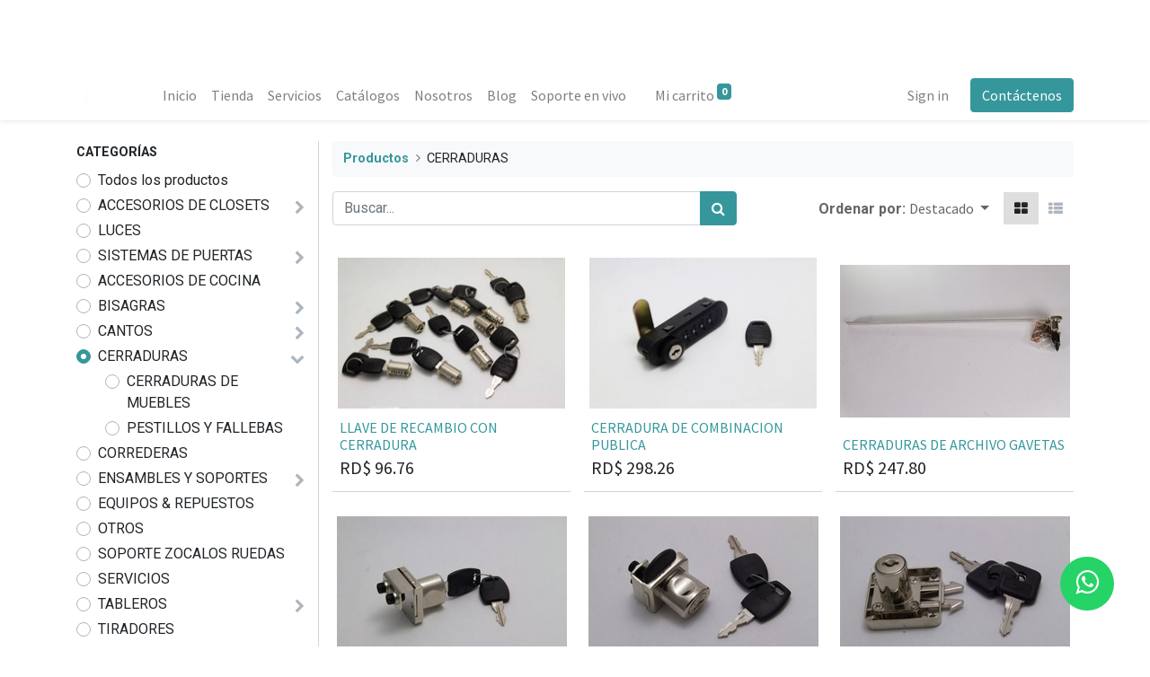

--- FILE ---
content_type: text/html; charset=utf-8
request_url: https://fontanasrl.odoo.com/shop/category/cerraduras-6
body_size: 12505
content:
<!DOCTYPE html>
        <html lang="es-DO" data-website-id="1" data-main-object="product.public.category(6,)" data-oe-company-name="FONTANA SRL" data-add2cart-redirect="1">
    <head>
                <meta charset="utf-8"/>
                <meta http-equiv="X-UA-Compatible" content="IE=edge,chrome=1"/>
            <meta name="viewport" content="width=device-width, initial-scale=1"/>
        <meta name="generator" content="Odoo"/>
                        <meta property="og:type" content="website"/>
                        <meta property="og:title" content="CERRADURAS | Fontana"/>
                        <meta property="og:site_name" content="Fontana"/>
                        <meta property="og:url" content="https://fontanasrl.odoo.com/shop/category/cerraduras-6"/>
                        <meta property="og:image" content="https://fontanasrl.odoo.com/web/image/website/1/logo?unique=b678d3e"/>
                    <meta name="twitter:card" content="summary_large_image"/>
                    <meta name="twitter:title" content="CERRADURAS | Fontana"/>
                    <meta name="twitter:image" content="https://fontanasrl.odoo.com/web/image/website/1/logo/300x300?unique=b678d3e"/>
                <link rel="alternate" hreflang="es-do" href="https://fontanasrl.odoo.com/shop/category/cerraduras-6"/>
                <link rel="alternate" hreflang="es-es" href="https://fontanasrl.odoo.com/es/shop/category/cerraduras-6"/>
                <link rel="alternate" hreflang="x-default" href="https://fontanasrl.odoo.com/shop/category/cerraduras-6"/>
        <link rel="canonical" href="https://fontanasrl.odoo.com/shop/category/cerraduras-6"/>
        <link rel="preconnect" href="https://fonts.gstatic.com/" crossorigin=""/>
                <title> Tienda | Fontana </title>
                <link type="image/x-icon" rel="shortcut icon" href="/web/image/website/1/favicon?unique=b678d3e"/>
            <link rel="preload" href="/web/static/lib/fontawesome/fonts/fontawesome-webfont.woff2?v=4.7.0" as="font" crossorigin=""/>
            <link type="text/css" rel="stylesheet" href="/web/assets/573521-cdd6e90/1/web.assets_common.min.css" data-asset-bundle="web.assets_common" data-asset-version="cdd6e90"/>
            <link type="text/css" rel="stylesheet" href="/web/assets/573522-7904b82/1/web.assets_frontend.min.css" data-asset-bundle="web.assets_frontend" data-asset-version="7904b82"/>
                <script id="web.layout.odooscript" type="text/javascript">
                    var odoo = {
                        csrf_token: "83a704c433bbae995d46da4497742f20d2227a99o1800208548",
                        debug: "",
                    };
                </script>
            <script type="text/javascript">
                odoo.__session_info__ = {"is_admin": false, "is_system": false, "is_website_user": true, "user_id": false, "is_frontend": true, "profile_session": null, "profile_collectors": null, "profile_params": null, "show_effect": "True", "translationURL": "/website/translations", "cache_hashes": {"translations": "1cbc170cceb0f0bc0b9809f6eaa6f7d8de5a5ec2"}, "lang_url_code": "es_DO", "geoip_country_code": "US"};
                if (!/(^|;\s)tz=/.test(document.cookie)) {
                    const userTZ = Intl.DateTimeFormat().resolvedOptions().timeZone;
                    document.cookie = `tz=${userTZ}; path=/`;
                }
            </script>
            <script defer="defer" type="text/javascript" src="/web/assets/449131-02d2b0c/1/web.assets_common_minimal.min.js" data-asset-bundle="web.assets_common_minimal" data-asset-version="02d2b0c"></script>
            <script defer="defer" type="text/javascript" src="/web/assets/449132-b6516df/1/web.assets_frontend_minimal.min.js" data-asset-bundle="web.assets_frontend_minimal" data-asset-version="b6516df"></script>
            <script defer="defer" type="text/javascript" data-src="/web/assets/573523-18f81d4/1/web.assets_common_lazy.min.js" data-asset-bundle="web.assets_common_lazy" data-asset-version="18f81d4"></script>
            <script defer="defer" type="text/javascript" data-src="/web/assets/573524-eabb953/1/web.assets_frontend_lazy.min.js" data-asset-bundle="web.assets_frontend_lazy" data-asset-version="eabb953"></script>
        </head>
            <body class="">
        <div id="wrapwrap" class="   ">
            <div class="te_auto_play_value d-none">
                <span>True</span>
            </div>
        <header id="top" data-anchor="true" data-name="Header" class="  o_header_disappears">
                    <div class="oe_structure oe_structure_solo" id="oe_structure_header_contact_1">
      <section class="s_text_block o_colored_level pb0 pt0 o_cc o_cc1" data-snippet="s_text_block" data-name="Text" style="background-image: none;">
        <div class="container-fluid">
          <div class="row align-items-center" data-original-title="" title="" aria-describedby="tooltip717619">
            <div class="o_colored_level o_animate o_anim_fade_in_down o_visible pb0 col-lg-2 pt4" data-original-title="" title="" aria-describedby="tooltip27494" style="">
              <small>
                <a data-original-title="" title="" href="/">
                  <img src="/web/image/425678-c86a63ec/LogoFontana.jpg" class="img-fluid" data-original-title="" title="" aria-describedby="tooltip724964" loading="lazy" alt="" data-original-id="95278" data-original-src="/web/image/95278-6846e0f3/LogoFontana.jpg" data-mimetype="image/jpeg" data-resize-width="undefined" style="transform: translateX(-1.3%) translateY(5.2%) scaleX(0.96) scaleY(0.85);"/>
                </a>
              </small>
            </div>
          </div>
        </div>
      </section>
    </div>
    <nav data-name="Navbar" class="navbar navbar-expand-lg navbar-light o_colored_level o_cc shadow-sm">
            <div id="top_menu_container" class="container">
    <a href="/" class="navbar-brand logo ">
            <span role="img" aria-label="Logo of Fontana" title="Fontana"><img src="/web/image/website/1/logo/Fontana?unique=b678d3e" class="img img-fluid" alt="Fontana" loading="lazy"/></span>
        </a>
    <button type="button" data-toggle="collapse" data-target="#top_menu_collapse" class="navbar-toggler ">
        <span class="navbar-toggler-icon o_not_editable"></span>
    </button>
    <div class="oe_structure oe_structure_solo d-block d-lg-none">
      <section class="s_text_block o_colored_level" data-snippet="s_text_block" data-name="Text" style="background-image: none;">
        <div class="container">
          <a href="/contactus" class="btn btn-primary btn_cta" data-original-title="" title="">Contáctenos</a>
        </div>
      </section>
    </div>
                <div id="top_menu_collapse" class="collapse navbar-collapse ml-lg-3">
    <ul id="top_menu" role="menu" class="nav navbar-nav o_menu_loading flex-grow-1">
    <li role="presentation" class="nav-item">
        <a role="menuitem" href="/" class="nav-link ">
            <span>Inicio</span>
        </a>
    </li>
    <li role="presentation" class="nav-item">
        <a role="menuitem" href="/shop" class="nav-link ">
            <span>Tienda</span>
        </a>
    </li>
    <li role="presentation" class="nav-item">
        <a role="menuitem" href="/servicios" class="nav-link ">
            <span>Servicios</span>
        </a>
    </li>
    <li role="presentation" class="nav-item">
        <a role="menuitem" href="/catalogos" class="nav-link ">
            <span>Catálogos</span>
        </a>
    </li>
    <li role="presentation" class="nav-item">
        <a role="menuitem" href="/Nosotros" class="nav-link ">
            <span>Nosotros</span>
        </a>
    </li>
    <li role="presentation" class="nav-item">
        <a role="menuitem" href="/blog" class="nav-link ">
            <span>Blog</span>
        </a>
    </li>
    <li role="presentation" class="nav-item">
        <a role="menuitem" href="/livechat" class="nav-link ">
            <span>Soporte en vivo</span>
        </a>
    </li>
        <li class="nav-item ml-lg-3 divider d-none"></li> 
        <li class="o_wsale_my_cart align-self-md-start  nav-item ml-lg-3">
            <a href="/shop/cart" class="nav-link">
                <span>Mi carrito</span>
                <sup class="my_cart_quantity badge badge-primary" data-order-id="">0</sup>
            </a>
        </li>
        <li class="o_wsale_my_wish d-none nav-item ml-lg-3 o_wsale_my_wish_hide_empty">
            <a href="/shop/wishlist" class="nav-link">
                <i class="fa fa-1x fa-heart"></i>
                <sup class="my_wish_quantity o_animate_blink badge badge-primary">0</sup>
            </a>
        </li>
            <li class="nav-item ml-lg-auto o_no_autohide_item">
                <a href="/web/login" class="nav-link">Sign in</a>
            </li>
    </ul>
    <div class="oe_structure oe_structure_solo d-none d-lg-block ml-3">
      <section class="s_text_block o_colored_level" data-snippet="s_text_block" data-name="Text" style="background-image: none;">
        <div class="container">
          <a href="/contactus" class="btn btn-primary btn_cta" data-original-title="" title="">Contáctenos</a>
        </div>
      </section>
    </div>
                </div>
            </div>
    </nav>
    </header>
                <main>
            <div id="wrap" class="js_sale">
                <div class="oe_structure" id="oe_structure_website_sale_products_1">
      <div class="oe_structure" data-name="Style 5"></div>
    </div>
  <div class="container oe_website_sale pt-2">
                    <div class="row o_wsale_products_main_row">
        <div id="products_grid_before" class="col-lg-3 pb-2">
                            <div class="products_categories mb-lg-3">
            <button type="button" class="btn btn-light d-lg-none mb-2 w-100 p-0" data-target="#wsale_products_categories_collapse" data-toggle="collapse">
                Mostrar categorías
            </button>
            <div class="collapse d-lg-block" id="wsale_products_categories_collapse">
                <strong class="o_categories_collapse_title text-uppercase">Categorías</strong>
                <ul class="nav flex-column my-2" id="o_shop_collapse_category">
                    <form>
                        <li class="nav-item">
                            <div class="custom-control custom-radio mb-1 d-inline-block" data-link-href="/shop">
                                <input type="radio" style="pointer-events:none;" class="custom-control-input o_not_editable"/>
                                <label class="custom-control-label font-weight-normal">Todos los productos</label>
                            </div>
                        </li>
        <li class="nav-item">
            <div class="d-flex flex-wrap justify-content-between align-items-center">
        <div class="custom-control custom-radio mb-1 d-inline-block" data-link-href="/shop/category/accesorios-de-closets-2">
            <input type="radio" style="pointer-events:none;" class="custom-control-input" id="2" value="2"/>
            <label class="custom-control-label font-weight-normal" for="2">ACCESORIOS DE CLOSETS</label>
        </div>
                <i role="img" class="fa fa-chevron-right" title="Fold" aria-label="Fold"></i>
                <ul class="nav flex-column w-100 nav-hierarchy" style="display:none;">
        <li class="nav-item">
            <div class="d-flex flex-wrap justify-content-between align-items-center">
        <div class="custom-control custom-radio mb-1 d-inline-block" data-link-href="/shop/category/accesorios-de-closets-tubos-18">
            <input type="radio" style="pointer-events:none;" class="custom-control-input" id="18" value="18"/>
            <label class="custom-control-label font-weight-normal" for="18">TUBOS</label>
        </div>
            </div>
        </li>
        <li class="nav-item">
            <div class="d-flex flex-wrap justify-content-between align-items-center">
        <div class="custom-control custom-radio mb-1 d-inline-block" data-link-href="/shop/category/accesorios-de-closets-sistemas-de-closets-17">
            <input type="radio" style="pointer-events:none;" class="custom-control-input" id="17" value="17"/>
            <label class="custom-control-label font-weight-normal" for="17">SISTEMAS DE CLOSETS</label>
        </div>
            </div>
        </li>
                </ul>
            </div>
        </li>
        <li class="nav-item">
            <div class="d-flex flex-wrap justify-content-between align-items-center">
        <div class="custom-control custom-radio mb-1 d-inline-block" data-link-href="/shop/category/luces-30">
            <input type="radio" style="pointer-events:none;" class="custom-control-input" id="30" value="30"/>
            <label class="custom-control-label font-weight-normal" for="30">LUCES</label>
        </div>
            </div>
        </li>
        <li class="nav-item">
            <div class="d-flex flex-wrap justify-content-between align-items-center">
        <div class="custom-control custom-radio mb-1 d-inline-block" data-link-href="/shop/category/sistemas-de-puertas-31">
            <input type="radio" style="pointer-events:none;" class="custom-control-input" id="31" value="31"/>
            <label class="custom-control-label font-weight-normal" for="31">SISTEMAS DE PUERTAS</label>
        </div>
                <i role="img" class="fa fa-chevron-right" title="Fold" aria-label="Fold"></i>
                <ul class="nav flex-column w-100 nav-hierarchy" style="display:none;">
        <li class="nav-item">
            <div class="d-flex flex-wrap justify-content-between align-items-center">
        <div class="custom-control custom-radio mb-1 d-inline-block" data-link-href="/shop/category/sistemas-de-puertas-otros-sistemas-35">
            <input type="radio" style="pointer-events:none;" class="custom-control-input" id="35" value="35"/>
            <label class="custom-control-label font-weight-normal" for="35">OTROS SISTEMAS</label>
        </div>
            </div>
        </li>
        <li class="nav-item">
            <div class="d-flex flex-wrap justify-content-between align-items-center">
        <div class="custom-control custom-radio mb-1 d-inline-block" data-link-href="/shop/category/sistemas-de-puertas-perfiles-de-aluminio-32">
            <input type="radio" style="pointer-events:none;" class="custom-control-input" id="32" value="32"/>
            <label class="custom-control-label font-weight-normal" for="32">PERFILES DE ALUMINIO</label>
        </div>
            </div>
        </li>
        <li class="nav-item">
            <div class="d-flex flex-wrap justify-content-between align-items-center">
        <div class="custom-control custom-radio mb-1 d-inline-block" data-link-href="/shop/category/sistemas-de-puertas-sist-de-puertas-ligeras-33">
            <input type="radio" style="pointer-events:none;" class="custom-control-input" id="33" value="33"/>
            <label class="custom-control-label font-weight-normal" for="33">SIST DE PUERTAS LIGERAS</label>
        </div>
            </div>
        </li>
        <li class="nav-item">
            <div class="d-flex flex-wrap justify-content-between align-items-center">
        <div class="custom-control custom-radio mb-1 d-inline-block" data-link-href="/shop/category/sistemas-de-puertas-sist-ptas-corredizas-y-plegadizas-madera-34">
            <input type="radio" style="pointer-events:none;" class="custom-control-input" id="34" value="34"/>
            <label class="custom-control-label font-weight-normal" for="34">SIST. PTAS. CORREDIZAS Y PLEGADIZAS MADERA</label>
        </div>
            </div>
        </li>
                </ul>
            </div>
        </li>
        <li class="nav-item">
            <div class="d-flex flex-wrap justify-content-between align-items-center">
        <div class="custom-control custom-radio mb-1 d-inline-block" data-link-href="/shop/category/accesorios-de-cocina-3">
            <input type="radio" style="pointer-events:none;" class="custom-control-input" id="3" value="3"/>
            <label class="custom-control-label font-weight-normal" for="3">ACCESORIOS DE COCINA</label>
        </div>
            </div>
        </li>
        <li class="nav-item">
            <div class="d-flex flex-wrap justify-content-between align-items-center">
        <div class="custom-control custom-radio mb-1 d-inline-block" data-link-href="/shop/category/bisagras-4">
            <input type="radio" style="pointer-events:none;" class="custom-control-input" id="4" value="4"/>
            <label class="custom-control-label font-weight-normal" for="4">BISAGRAS</label>
        </div>
                <i role="img" class="fa fa-chevron-right" title="Fold" aria-label="Fold"></i>
                <ul class="nav flex-column w-100 nav-hierarchy" style="display:none;">
        <li class="nav-item">
            <div class="d-flex flex-wrap justify-content-between align-items-center">
        <div class="custom-control custom-radio mb-1 d-inline-block" data-link-href="/shop/category/bisagras-bisagras-de-mobiliario-14">
            <input type="radio" style="pointer-events:none;" class="custom-control-input" id="14" value="14"/>
            <label class="custom-control-label font-weight-normal" for="14">BISAGRAS DE MOBILIARIO</label>
        </div>
            </div>
        </li>
        <li class="nav-item">
            <div class="d-flex flex-wrap justify-content-between align-items-center">
        <div class="custom-control custom-radio mb-1 d-inline-block" data-link-href="/shop/category/bisagras-bisagras-de-puertas-15">
            <input type="radio" style="pointer-events:none;" class="custom-control-input" id="15" value="15"/>
            <label class="custom-control-label font-weight-normal" for="15">BISAGRAS DE PUERTAS</label>
        </div>
            </div>
        </li>
        <li class="nav-item">
            <div class="d-flex flex-wrap justify-content-between align-items-center">
        <div class="custom-control custom-radio mb-1 d-inline-block" data-link-href="/shop/category/bisagras-cierrapuertas-y-topes-16">
            <input type="radio" style="pointer-events:none;" class="custom-control-input" id="16" value="16"/>
            <label class="custom-control-label font-weight-normal" for="16">CIERRAPUERTAS Y TOPES</label>
        </div>
            </div>
        </li>
                </ul>
            </div>
        </li>
        <li class="nav-item">
            <div class="d-flex flex-wrap justify-content-between align-items-center">
        <div class="custom-control custom-radio mb-1 d-inline-block" data-link-href="/shop/category/cantos-5">
            <input type="radio" style="pointer-events:none;" class="custom-control-input" id="5" value="5"/>
            <label class="custom-control-label font-weight-normal" for="5">CANTOS</label>
        </div>
                <i role="img" class="fa fa-chevron-right" title="Fold" aria-label="Fold"></i>
                <ul class="nav flex-column w-100 nav-hierarchy" style="display:none;">
        <li class="nav-item">
            <div class="d-flex flex-wrap justify-content-between align-items-center">
        <div class="custom-control custom-radio mb-1 d-inline-block" data-link-href="/shop/category/cantos-cantos-de-madera-20">
            <input type="radio" style="pointer-events:none;" class="custom-control-input" id="20" value="20"/>
            <label class="custom-control-label font-weight-normal" for="20">CANTOS DE MADERA</label>
        </div>
            </div>
        </li>
        <li class="nav-item">
            <div class="d-flex flex-wrap justify-content-between align-items-center">
        <div class="custom-control custom-radio mb-1 d-inline-block" data-link-href="/shop/category/cantos-tapones-adhesivos-21">
            <input type="radio" style="pointer-events:none;" class="custom-control-input" id="21" value="21"/>
            <label class="custom-control-label font-weight-normal" for="21">TAPONES ADHESIVOS</label>
        </div>
            </div>
        </li>
        <li class="nav-item">
            <div class="d-flex flex-wrap justify-content-between align-items-center">
        <div class="custom-control custom-radio mb-1 d-inline-block" data-link-href="/shop/category/cantos-cantos-abs-pvc-19">
            <input type="radio" style="pointer-events:none;" class="custom-control-input" id="19" value="19"/>
            <label class="custom-control-label font-weight-normal" for="19">CANTOS ABS &amp; PVC</label>
        </div>
            </div>
        </li>
                </ul>
            </div>
        </li>
        <li class="nav-item">
            <div class="d-flex flex-wrap justify-content-between align-items-center">
        <div class="custom-control custom-radio mb-1 d-inline-block" data-link-href="/shop/category/cerraduras-6">
            <input type="radio" style="pointer-events:none;" class="custom-control-input" id="6" value="6" checked="true"/>
            <label class="custom-control-label font-weight-normal" for="6">CERRADURAS</label>
        </div>
                <i role="img" class="fa fa-chevron-down" title="Unfold" aria-label="Unfold"></i>
                <ul class="nav flex-column w-100 nav-hierarchy" style="display:block;">
        <li class="nav-item">
            <div class="d-flex flex-wrap justify-content-between align-items-center">
        <div class="custom-control custom-radio mb-1 d-inline-block" data-link-href="/shop/category/cerraduras-cerraduras-de-muebles-22">
            <input type="radio" style="pointer-events:none;" class="custom-control-input" id="22" value="22"/>
            <label class="custom-control-label font-weight-normal" for="22">CERRADURAS DE MUEBLES</label>
        </div>
            </div>
        </li>
        <li class="nav-item">
            <div class="d-flex flex-wrap justify-content-between align-items-center">
        <div class="custom-control custom-radio mb-1 d-inline-block" data-link-href="/shop/category/cerraduras-pestillos-y-fallebas-23">
            <input type="radio" style="pointer-events:none;" class="custom-control-input" id="23" value="23"/>
            <label class="custom-control-label font-weight-normal" for="23">PESTILLOS Y FALLEBAS</label>
        </div>
            </div>
        </li>
                </ul>
            </div>
        </li>
        <li class="nav-item">
            <div class="d-flex flex-wrap justify-content-between align-items-center">
        <div class="custom-control custom-radio mb-1 d-inline-block" data-link-href="/shop/category/correderas-24">
            <input type="radio" style="pointer-events:none;" class="custom-control-input" id="24" value="24"/>
            <label class="custom-control-label font-weight-normal" for="24">CORREDERAS</label>
        </div>
            </div>
        </li>
        <li class="nav-item">
            <div class="d-flex flex-wrap justify-content-between align-items-center">
        <div class="custom-control custom-radio mb-1 d-inline-block" data-link-href="/shop/category/ensambles-y-soportes-7">
            <input type="radio" style="pointer-events:none;" class="custom-control-input" id="7" value="7"/>
            <label class="custom-control-label font-weight-normal" for="7">ENSAMBLES Y SOPORTES</label>
        </div>
                <i role="img" class="fa fa-chevron-right" title="Fold" aria-label="Fold"></i>
                <ul class="nav flex-column w-100 nav-hierarchy" style="display:none;">
        <li class="nav-item">
            <div class="d-flex flex-wrap justify-content-between align-items-center">
        <div class="custom-control custom-radio mb-1 d-inline-block" data-link-href="/shop/category/ensambles-y-soportes-tornillos-29">
            <input type="radio" style="pointer-events:none;" class="custom-control-input" id="29" value="29"/>
            <label class="custom-control-label font-weight-normal" for="29">TORNILLOS</label>
        </div>
            </div>
        </li>
                </ul>
            </div>
        </li>
        <li class="nav-item">
            <div class="d-flex flex-wrap justify-content-between align-items-center">
        <div class="custom-control custom-radio mb-1 d-inline-block" data-link-href="/shop/category/equipos-repuestos-8">
            <input type="radio" style="pointer-events:none;" class="custom-control-input" id="8" value="8"/>
            <label class="custom-control-label font-weight-normal" for="8">EQUIPOS &amp; REPUESTOS</label>
        </div>
            </div>
        </li>
        <li class="nav-item">
            <div class="d-flex flex-wrap justify-content-between align-items-center">
        <div class="custom-control custom-radio mb-1 d-inline-block" data-link-href="/shop/category/otros-13">
            <input type="radio" style="pointer-events:none;" class="custom-control-input" id="13" value="13"/>
            <label class="custom-control-label font-weight-normal" for="13">OTROS</label>
        </div>
            </div>
        </li>
        <li class="nav-item">
            <div class="d-flex flex-wrap justify-content-between align-items-center">
        <div class="custom-control custom-radio mb-1 d-inline-block" data-link-href="/shop/category/soporte-zocalos-ruedas-9">
            <input type="radio" style="pointer-events:none;" class="custom-control-input" id="9" value="9"/>
            <label class="custom-control-label font-weight-normal" for="9">SOPORTE ZOCALOS RUEDAS</label>
        </div>
            </div>
        </li>
        <li class="nav-item">
            <div class="d-flex flex-wrap justify-content-between align-items-center">
        <div class="custom-control custom-radio mb-1 d-inline-block" data-link-href="/shop/category/servicios-10">
            <input type="radio" style="pointer-events:none;" class="custom-control-input" id="10" value="10"/>
            <label class="custom-control-label font-weight-normal" for="10">SERVICIOS</label>
        </div>
            </div>
        </li>
        <li class="nav-item">
            <div class="d-flex flex-wrap justify-content-between align-items-center">
        <div class="custom-control custom-radio mb-1 d-inline-block" data-link-href="/shop/category/tableros-11">
            <input type="radio" style="pointer-events:none;" class="custom-control-input" id="11" value="11"/>
            <label class="custom-control-label font-weight-normal" for="11">TABLEROS</label>
        </div>
                <i role="img" class="fa fa-chevron-right" title="Fold" aria-label="Fold"></i>
                <ul class="nav flex-column w-100 nav-hierarchy" style="display:none;">
        <li class="nav-item">
            <div class="d-flex flex-wrap justify-content-between align-items-center">
        <div class="custom-control custom-radio mb-1 d-inline-block" data-link-href="/shop/category/tableros-mdp-melaminados-25">
            <input type="radio" style="pointer-events:none;" class="custom-control-input" id="25" value="25"/>
            <label class="custom-control-label font-weight-normal" for="25">MDP MELAMINADOS</label>
        </div>
            </div>
        </li>
        <li class="nav-item">
            <div class="d-flex flex-wrap justify-content-between align-items-center">
        <div class="custom-control custom-radio mb-1 d-inline-block" data-link-href="/shop/category/tableros-mdf-26">
            <input type="radio" style="pointer-events:none;" class="custom-control-input" id="26" value="26"/>
            <label class="custom-control-label font-weight-normal" for="26">MDF</label>
        </div>
            </div>
        </li>
        <li class="nav-item">
            <div class="d-flex flex-wrap justify-content-between align-items-center">
        <div class="custom-control custom-radio mb-1 d-inline-block" data-link-href="/shop/category/tableros-crudo-27">
            <input type="radio" style="pointer-events:none;" class="custom-control-input" id="27" value="27"/>
            <label class="custom-control-label font-weight-normal" for="27">CRUDO</label>
        </div>
            </div>
        </li>
        <li class="nav-item">
            <div class="d-flex flex-wrap justify-content-between align-items-center">
        <div class="custom-control custom-radio mb-1 d-inline-block" data-link-href="/shop/category/tableros-decorativo-28">
            <input type="radio" style="pointer-events:none;" class="custom-control-input" id="28" value="28"/>
            <label class="custom-control-label font-weight-normal" for="28">DECORATIVO</label>
        </div>
            </div>
        </li>
                </ul>
            </div>
        </li>
        <li class="nav-item">
            <div class="d-flex flex-wrap justify-content-between align-items-center">
        <div class="custom-control custom-radio mb-1 d-inline-block" data-link-href="/shop/category/tiradores-12">
            <input type="radio" style="pointer-events:none;" class="custom-control-input" id="12" value="12"/>
            <label class="custom-control-label font-weight-normal" for="12">TIRADORES</label>
        </div>
            </div>
        </li>
                    </form>
                </ul>
            </div>
        </div>
                            <div class="products_attributes_filters"></div>
                        </div>
                        <div id="products_grid" class="col ">
        <ol class="breadcrumb w-100">
            <li class="breadcrumb-item">
                <a href="/shop">Productos</a>
            </li>
                <li class="breadcrumb-item">
                    <span class="d-inline-block">CERRADURAS</span>
                </li>
        </ol>
                            <div class="products_header form-inline flex-md-nowrap justify-content-end mb-4">
    <form method="get" class="o_searchbar_form o_wait_lazy_js s_searchbar_input o_wsale_products_searchbar_form w-100 w-md-auto mr-auto mb-2" action="/shop/category/cerraduras-6?category=6" data-snippet="s_searchbar_input">
            <div role="search" class="input-group  ">
        <input type="search" name="search" class="search-query form-control oe_search_box None" placeholder="Buscar..." value="" data-search-type="products" data-limit="5" data-display-image="true" data-display-description="true" data-display-extra-link="true" data-display-detail="true" data-order-by="name asc"/>
        <div class="input-group-append">
            <button type="submit" aria-label="Búsqueda" title="Búsqueda" class="btn oe_search_button btn-primary"><i class="fa fa-search"></i>
        </button>
        </div>
    </div>
            <input name="order" type="hidden" class="o_search_order_by" value="name asc"/>
        </form>
        <div class="o_pricelist_dropdown dropdown d-none ml-3 mb-2">
            <a role="button" href="#" class="dropdown-toggle btn btn-light border-0 px-0 text-muted align-baseline" data-toggle="dropdown">
                Tarifa pública
            </a>
            <div class="dropdown-menu" role="menu">
                    <a role="menuitem" class="dropdown-item" href="/shop/change_pricelist/1">
                        <span class="switcher_pricelist" data-pl_id="1">Tarifa pública</span>
                    </a>
            </div>
        </div>
            <div class="o_sortby_dropdown dropdown dropdown_sorty_by ml-3 pb-2">
                <span class="d-none d-lg-inline font-weight-bold text-muted">Ordenar por:</span>
                <a role="button" href="#" class="dropdown-toggle btn btn-light border-0 px-0 text-muted align-baseline" data-toggle="dropdown">
                    <span class="d-none d-lg-inline">
                            Destacado
                    </span>
                    <i class="fa fa-sort-amount-asc d-lg-none"></i>
                </a>
                <div class="dropdown-menu dropdown-menu-right" role="menu">
                        <a role="menuitem" rel="noindex,nofollow" class="dropdown-item" href="/shop?order=list_price+asc&amp;category=6">
                            <span>Precio - bajo a alto</span>
                        </a>
                        <a role="menuitem" rel="noindex,nofollow" class="dropdown-item" href="/shop?order=list_price+desc&amp;category=6">
                            <span>Precio - alto a bajo</span>
                        </a>
                        <a role="menuitem" rel="noindex,nofollow" class="dropdown-item" href="/shop?order=create_date+desc&amp;category=6">
                            <span>Novedades</span>
                        </a>
                        <a role="menuitem" rel="noindex,nofollow" class="dropdown-item" href="/shop?order=name+asc&amp;category=6">
                            <span>Nombre</span>
                        </a>
                </div>
            </div>
            <div class="btn-group btn-group-toggle ml-3 mb-2 d-none d-sm-inline-flex o_wsale_apply_layout" data-toggle="buttons">
                <label title="Cuadrícula" class="btn btn-light border-0 active fa fa-th-large o_wsale_apply_grid">
                    <input type="radio" name="wsale_products_layout" checked="checked"/>
                </label>
                <label title="Lista" class="btn btn-light border-0  fa fa-th-list o_wsale_apply_list">
                    <input type="radio" name="wsale_products_layout"/>
                </label>
            </div>
        </div>
                            <div class="o_wsale_products_grid_table_wrapper">
                                <table class="table table-borderless m-0" data-ppg="21" data-ppr="3">
                                    <colgroup>
                                        <col/><col/><col/>
                                    </colgroup>
                                    <tbody>
                                        <tr>
                                                    <td class="oe_product">
                                                        <div class="o_wsale_product_grid_wrapper o_wsale_product_grid_wrapper_1_1">
        <form action="/shop/cart/update" method="post" class="card oe_product_cart" itemscope="itemscope" itemtype="http://schema.org/Product" data-publish="on">
            <a class="o_product_link css_editable_mode_hidden" href="/shop/0849-llave-de-recambio-con-cerradura-20466?category=6"></a>
            <div class="card-body p-1 oe_product_image">
                <input type="hidden" name="csrf_token" value="83a704c433bbae995d46da4497742f20d2227a99o1800208548"/>
                <a class="d-block h-100" itemprop="url" href="/shop/0849-llave-de-recambio-con-cerradura-20466?category=6">
                    <span class="d-flex h-100 justify-content-center align-items-center"><img src="/web/image/product.template/20466/image_256/%5B0849%5D%20LLAVE%20DE%20RECAMBIO%20CON%20CERRADURA?unique=64048e6" itemprop="image" class="img img-fluid" alt="[0849] LLAVE DE RECAMBIO CON CERRADURA" loading="lazy"/></span>
                </a>
            </div>
            <div class="card-body p-0 o_wsale_product_information">
                <div class="p-2 o_wsale_product_information_text">
                    <h6 class="o_wsale_products_item_title mb-1">
                        <a class="text-primary text-decoration-none" itemprop="name" href="/shop/0849-llave-de-recambio-con-cerradura-20466?category=6" content="LLAVE DE RECAMBIO CON CERRADURA">LLAVE DE RECAMBIO CON CERRADURA</a>
                    </h6>
                    <div class="product_price mb-1" itemprop="offers" itemscope="itemscope" itemtype="http://schema.org/Offer">
                        <span data-oe-type="monetary" data-oe-expression="combination_info[&#39;price&#39;]" class="h5">RD$ <span class="oe_currency_value">96.76</span></span>
                        <del data-oe-type="monetary" data-oe-expression="combination_info[&#39;list_price&#39;]" style="white-space: nowrap;" class="text-danger ml-1 h6 d-none">RD$ <span class="oe_currency_value">96.76</span></del>
                        <span itemprop="price" style="display:none;">96.76</span>
                        <span itemprop="priceCurrency" style="display:none;">DOP</span>
                    </div>
                </div>
                <div class="o_wsale_product_btn pl-2">
            <input name="product_id" type="hidden" value="18600"/>
                <a href="#" role="button" class="btn btn-primary a-submit" aria-label="Carro de compras" title="Carro de compras">
                    <span class="fa fa-shopping-cart"></span>
                </a>
            <button type="button" role="button" class="btn btn-outline-primary bg-white o_add_wishlist" title="Añadir a lista de deseos" data-action="o_wishlist" data-product-template-id="20466" data-product-product-id="18600"><span class="fa fa-heart" role="img" aria-label="Añadir a la lista de deseos"></span></button>
            <button type="button" role="button" class="d-none d-md-inline-block btn btn-outline-primary bg-white o_add_compare" title="Comparar" aria-label="Comparar" data-action="o_comparelist" data-product-product-id="18600"><span class="fa fa-exchange"></span></button>
        </div>
            </div>
            <span class="o_ribbon " style=""></span>
        </form>
                                                        </div>
                                                    </td>
                                                    <td class="oe_product">
                                                        <div class="o_wsale_product_grid_wrapper o_wsale_product_grid_wrapper_1_1">
        <form action="/shop/cart/update" method="post" class="card oe_product_cart" itemscope="itemscope" itemtype="http://schema.org/Product" data-publish="on">
            <a class="o_product_link css_editable_mode_hidden" href="/shop/0848-cerradura-de-combinacion-publica-20465?category=6"></a>
            <div class="card-body p-1 oe_product_image">
                <input type="hidden" name="csrf_token" value="83a704c433bbae995d46da4497742f20d2227a99o1800208548"/>
                <a class="d-block h-100" itemprop="url" href="/shop/0848-cerradura-de-combinacion-publica-20465?category=6">
                    <span class="d-flex h-100 justify-content-center align-items-center"><img src="/web/image/product.template/20465/image_256/%5B0848%5D%20CERRADURA%20DE%20COMBINACION%20PUBLICA?unique=64048e6" itemprop="image" class="img img-fluid" alt="[0848] CERRADURA DE COMBINACION PUBLICA" loading="lazy"/></span>
                </a>
            </div>
            <div class="card-body p-0 o_wsale_product_information">
                <div class="p-2 o_wsale_product_information_text">
                    <h6 class="o_wsale_products_item_title mb-1">
                        <a class="text-primary text-decoration-none" itemprop="name" href="/shop/0848-cerradura-de-combinacion-publica-20465?category=6" content="CERRADURA DE COMBINACION PUBLICA">CERRADURA DE COMBINACION PUBLICA</a>
                    </h6>
                    <div class="product_price mb-1" itemprop="offers" itemscope="itemscope" itemtype="http://schema.org/Offer">
                        <span data-oe-type="monetary" data-oe-expression="combination_info[&#39;price&#39;]" class="h5">RD$ <span class="oe_currency_value">298.26</span></span>
                        <del data-oe-type="monetary" data-oe-expression="combination_info[&#39;list_price&#39;]" style="white-space: nowrap;" class="text-danger ml-1 h6 d-none">RD$ <span class="oe_currency_value">298.26</span></del>
                        <span itemprop="price" style="display:none;">298.26</span>
                        <span itemprop="priceCurrency" style="display:none;">DOP</span>
                    </div>
                </div>
                <div class="o_wsale_product_btn pl-2">
            <input name="product_id" type="hidden" value="18599"/>
                <a href="#" role="button" class="btn btn-primary a-submit" aria-label="Carro de compras" title="Carro de compras">
                    <span class="fa fa-shopping-cart"></span>
                </a>
            <button type="button" role="button" class="btn btn-outline-primary bg-white o_add_wishlist" title="Añadir a lista de deseos" data-action="o_wishlist" data-product-template-id="20465" data-product-product-id="18599"><span class="fa fa-heart" role="img" aria-label="Añadir a la lista de deseos"></span></button>
            <button type="button" role="button" class="d-none d-md-inline-block btn btn-outline-primary bg-white o_add_compare" title="Comparar" aria-label="Comparar" data-action="o_comparelist" data-product-product-id="18599"><span class="fa fa-exchange"></span></button>
        </div>
            </div>
            <span class="o_ribbon " style=""></span>
        </form>
                                                        </div>
                                                    </td>
                                                    <td class="oe_product">
                                                        <div class="o_wsale_product_grid_wrapper o_wsale_product_grid_wrapper_1_1">
        <form action="/shop/cart/update" method="post" class="card oe_product_cart" itemscope="itemscope" itemtype="http://schema.org/Product" data-publish="on">
            <a class="o_product_link css_editable_mode_hidden" href="/shop/0716-cerraduras-de-archivo-gavetas-20463?category=6"></a>
            <div class="card-body p-1 oe_product_image">
                <input type="hidden" name="csrf_token" value="83a704c433bbae995d46da4497742f20d2227a99o1800208548"/>
                <a class="d-block h-100" itemprop="url" href="/shop/0716-cerraduras-de-archivo-gavetas-20463?category=6">
                    <span class="d-flex h-100 justify-content-center align-items-center"><img src="/web/image/product.template/20463/image_256/%5B0716%5D%20CERRADURAS%20DE%20ARCHIVO%20GAVETAS?unique=ae1963e" itemprop="image" class="img img-fluid" alt="[0716] CERRADURAS DE ARCHIVO GAVETAS" loading="lazy"/></span>
                </a>
            </div>
            <div class="card-body p-0 o_wsale_product_information">
                <div class="p-2 o_wsale_product_information_text">
                    <h6 class="o_wsale_products_item_title mb-1">
                        <a class="text-primary text-decoration-none" itemprop="name" href="/shop/0716-cerraduras-de-archivo-gavetas-20463?category=6" content="CERRADURAS DE ARCHIVO GAVETAS">CERRADURAS DE ARCHIVO GAVETAS</a>
                    </h6>
                    <div class="product_price mb-1" itemprop="offers" itemscope="itemscope" itemtype="http://schema.org/Offer">
                        <span data-oe-type="monetary" data-oe-expression="combination_info[&#39;price&#39;]" class="h5">RD$ <span class="oe_currency_value">247.80</span></span>
                        <del data-oe-type="monetary" data-oe-expression="combination_info[&#39;list_price&#39;]" style="white-space: nowrap;" class="text-danger ml-1 h6 d-none">RD$ <span class="oe_currency_value">247.80</span></del>
                        <span itemprop="price" style="display:none;">247.8</span>
                        <span itemprop="priceCurrency" style="display:none;">DOP</span>
                    </div>
                </div>
                <div class="o_wsale_product_btn pl-2">
            <input name="product_id" type="hidden" value="18597"/>
                <a href="#" role="button" class="btn btn-primary a-submit" aria-label="Carro de compras" title="Carro de compras">
                    <span class="fa fa-shopping-cart"></span>
                </a>
            <button type="button" role="button" class="btn btn-outline-primary bg-white o_add_wishlist" title="Añadir a lista de deseos" data-action="o_wishlist" data-product-template-id="20463" data-product-product-id="18597"><span class="fa fa-heart" role="img" aria-label="Añadir a la lista de deseos"></span></button>
            <button type="button" role="button" class="d-none d-md-inline-block btn btn-outline-primary bg-white o_add_compare" title="Comparar" aria-label="Comparar" data-action="o_comparelist" data-product-product-id="18597"><span class="fa fa-exchange"></span></button>
        </div>
            </div>
            <span class="o_ribbon " style=""></span>
        </form>
                                                        </div>
                                                    </td>
                                        </tr><tr>
                                                    <td class="oe_product">
                                                        <div class="o_wsale_product_grid_wrapper o_wsale_product_grid_wrapper_1_1">
        <form action="/shop/cart/update" method="post" class="card oe_product_cart" itemscope="itemscope" itemtype="http://schema.org/Product" data-publish="on">
            <a class="o_product_link css_editable_mode_hidden" href="/shop/0713-cerraduras-ptas-vidrio-simple-20462?category=6"></a>
            <div class="card-body p-1 oe_product_image">
                <input type="hidden" name="csrf_token" value="83a704c433bbae995d46da4497742f20d2227a99o1800208548"/>
                <a class="d-block h-100" itemprop="url" href="/shop/0713-cerraduras-ptas-vidrio-simple-20462?category=6">
                    <span class="d-flex h-100 justify-content-center align-items-center"><img src="/web/image/product.template/20462/image_256/%5B0713%5D%20CERRADURAS%20PTAS.%20VIDRIO%20SIMPLE?unique=64048e6" itemprop="image" class="img img-fluid" alt="[0713] CERRADURAS PTAS. VIDRIO SIMPLE" loading="lazy"/></span>
                </a>
            </div>
            <div class="card-body p-0 o_wsale_product_information">
                <div class="p-2 o_wsale_product_information_text">
                    <h6 class="o_wsale_products_item_title mb-1">
                        <a class="text-primary text-decoration-none" itemprop="name" href="/shop/0713-cerraduras-ptas-vidrio-simple-20462?category=6" content="CERRADURAS PTAS. VIDRIO SIMPLE">CERRADURAS PTAS. VIDRIO SIMPLE</a>
                    </h6>
                    <div class="product_price mb-1" itemprop="offers" itemscope="itemscope" itemtype="http://schema.org/Offer">
                        <span data-oe-type="monetary" data-oe-expression="combination_info[&#39;price&#39;]" class="h5">RD$ <span class="oe_currency_value">202.96</span></span>
                        <del data-oe-type="monetary" data-oe-expression="combination_info[&#39;list_price&#39;]" style="white-space: nowrap;" class="text-danger ml-1 h6 d-none">RD$ <span class="oe_currency_value">202.96</span></del>
                        <span itemprop="price" style="display:none;">202.96</span>
                        <span itemprop="priceCurrency" style="display:none;">DOP</span>
                    </div>
                </div>
                <div class="o_wsale_product_btn pl-2">
            <input name="product_id" type="hidden" value="18596"/>
                <a href="#" role="button" class="btn btn-primary a-submit" aria-label="Carro de compras" title="Carro de compras">
                    <span class="fa fa-shopping-cart"></span>
                </a>
            <button type="button" role="button" class="btn btn-outline-primary bg-white o_add_wishlist" title="Añadir a lista de deseos" data-action="o_wishlist" data-product-template-id="20462" data-product-product-id="18596"><span class="fa fa-heart" role="img" aria-label="Añadir a la lista de deseos"></span></button>
            <button type="button" role="button" class="d-none d-md-inline-block btn btn-outline-primary bg-white o_add_compare" title="Comparar" aria-label="Comparar" data-action="o_comparelist" data-product-product-id="18596"><span class="fa fa-exchange"></span></button>
        </div>
            </div>
            <span class="o_ribbon " style=""></span>
        </form>
                                                        </div>
                                                    </td>
                                                    <td class="oe_product">
                                                        <div class="o_wsale_product_grid_wrapper o_wsale_product_grid_wrapper_1_1">
        <form action="/shop/cart/update" method="post" class="card oe_product_cart" itemscope="itemscope" itemtype="http://schema.org/Product" data-publish="on">
            <a class="o_product_link css_editable_mode_hidden" href="/shop/0712-cerraduras-ptas-vidrio-doble-20461?category=6"></a>
            <div class="card-body p-1 oe_product_image">
                <input type="hidden" name="csrf_token" value="83a704c433bbae995d46da4497742f20d2227a99o1800208548"/>
                <a class="d-block h-100" itemprop="url" href="/shop/0712-cerraduras-ptas-vidrio-doble-20461?category=6">
                    <span class="d-flex h-100 justify-content-center align-items-center"><img src="/web/image/product.template/20461/image_256/%5B0712%5D%20CERRADURAS%20PTAS.%20VIDRIO%20DOBLE?unique=64048e6" itemprop="image" class="img img-fluid" alt="[0712] CERRADURAS PTAS. VIDRIO DOBLE" loading="lazy"/></span>
                </a>
            </div>
            <div class="card-body p-0 o_wsale_product_information">
                <div class="p-2 o_wsale_product_information_text">
                    <h6 class="o_wsale_products_item_title mb-1">
                        <a class="text-primary text-decoration-none" itemprop="name" href="/shop/0712-cerraduras-ptas-vidrio-doble-20461?category=6" content="CERRADURAS PTAS. VIDRIO DOBLE">CERRADURAS PTAS. VIDRIO DOBLE</a>
                    </h6>
                    <div class="product_price mb-1" itemprop="offers" itemscope="itemscope" itemtype="http://schema.org/Offer">
                        <span data-oe-type="monetary" data-oe-expression="combination_info[&#39;price&#39;]" class="h5">RD$ <span class="oe_currency_value">157.66</span></span>
                        <del data-oe-type="monetary" data-oe-expression="combination_info[&#39;list_price&#39;]" style="white-space: nowrap;" class="text-danger ml-1 h6 d-none">RD$ <span class="oe_currency_value">157.66</span></del>
                        <span itemprop="price" style="display:none;">157.66</span>
                        <span itemprop="priceCurrency" style="display:none;">DOP</span>
                    </div>
                </div>
                <div class="o_wsale_product_btn pl-2">
            <input name="product_id" type="hidden" value="18595"/>
                <a href="#" role="button" class="btn btn-primary a-submit" aria-label="Carro de compras" title="Carro de compras">
                    <span class="fa fa-shopping-cart"></span>
                </a>
            <button type="button" role="button" class="btn btn-outline-primary bg-white o_add_wishlist" title="Añadir a lista de deseos" data-action="o_wishlist" data-product-template-id="20461" data-product-product-id="18595"><span class="fa fa-heart" role="img" aria-label="Añadir a la lista de deseos"></span></button>
            <button type="button" role="button" class="d-none d-md-inline-block btn btn-outline-primary bg-white o_add_compare" title="Comparar" aria-label="Comparar" data-action="o_comparelist" data-product-product-id="18595"><span class="fa fa-exchange"></span></button>
        </div>
            </div>
            <span class="o_ribbon " style=""></span>
        </form>
                                                        </div>
                                                    </td>
                                                    <td class="oe_product">
                                                        <div class="o_wsale_product_grid_wrapper o_wsale_product_grid_wrapper_1_1">
        <form action="/shop/cart/update" method="post" class="card oe_product_cart" itemscope="itemscope" itemtype="http://schema.org/Product" data-publish="on">
            <a class="o_product_link css_editable_mode_hidden" href="/shop/0711-cerraduras-ptas-corredizas-20460?category=6"></a>
            <div class="card-body p-1 oe_product_image">
                <input type="hidden" name="csrf_token" value="83a704c433bbae995d46da4497742f20d2227a99o1800208548"/>
                <a class="d-block h-100" itemprop="url" href="/shop/0711-cerraduras-ptas-corredizas-20460?category=6">
                    <span class="d-flex h-100 justify-content-center align-items-center"><img src="/web/image/product.template/20460/image_256/%5B0711%5D%20CERRADURAS%20PTAS%20CORREDIZAS?unique=64048e6" itemprop="image" class="img img-fluid" alt="[0711] CERRADURAS PTAS CORREDIZAS" loading="lazy"/></span>
                </a>
            </div>
            <div class="card-body p-0 o_wsale_product_information">
                <div class="p-2 o_wsale_product_information_text">
                    <h6 class="o_wsale_products_item_title mb-1">
                        <a class="text-primary text-decoration-none" itemprop="name" href="/shop/0711-cerraduras-ptas-corredizas-20460?category=6" content="CERRADURAS PTAS CORREDIZAS">CERRADURAS PTAS CORREDIZAS</a>
                    </h6>
                    <div class="product_price mb-1" itemprop="offers" itemscope="itemscope" itemtype="http://schema.org/Offer">
                        <span data-oe-type="monetary" data-oe-expression="combination_info[&#39;price&#39;]" class="h5">RD$ <span class="oe_currency_value">223.36</span></span>
                        <del data-oe-type="monetary" data-oe-expression="combination_info[&#39;list_price&#39;]" style="white-space: nowrap;" class="text-danger ml-1 h6 d-none">RD$ <span class="oe_currency_value">223.36</span></del>
                        <span itemprop="price" style="display:none;">223.36</span>
                        <span itemprop="priceCurrency" style="display:none;">DOP</span>
                    </div>
                </div>
                <div class="o_wsale_product_btn pl-2">
            <input name="product_id" type="hidden" value="18594"/>
                <a href="#" role="button" class="btn btn-primary a-submit" aria-label="Carro de compras" title="Carro de compras">
                    <span class="fa fa-shopping-cart"></span>
                </a>
            <button type="button" role="button" class="btn btn-outline-primary bg-white o_add_wishlist" title="Añadir a lista de deseos" data-action="o_wishlist" data-product-template-id="20460" data-product-product-id="18594"><span class="fa fa-heart" role="img" aria-label="Añadir a la lista de deseos"></span></button>
            <button type="button" role="button" class="d-none d-md-inline-block btn btn-outline-primary bg-white o_add_compare" title="Comparar" aria-label="Comparar" data-action="o_comparelist" data-product-product-id="18594"><span class="fa fa-exchange"></span></button>
        </div>
            </div>
            <span class="o_ribbon " style=""></span>
        </form>
                                                        </div>
                                                    </td>
                                        </tr><tr>
                                                    <td class="oe_product">
                                                        <div class="o_wsale_product_grid_wrapper o_wsale_product_grid_wrapper_1_1">
        <form action="/shop/cart/update" method="post" class="card oe_product_cart" itemscope="itemscope" itemtype="http://schema.org/Product" data-publish="on">
            <a class="o_product_link css_editable_mode_hidden" href="/shop/0709-cerraduras-mueble-0-18-mm-20459?category=6"></a>
            <div class="card-body p-1 oe_product_image">
                <input type="hidden" name="csrf_token" value="83a704c433bbae995d46da4497742f20d2227a99o1800208548"/>
                <a class="d-block h-100" itemprop="url" href="/shop/0709-cerraduras-mueble-0-18-mm-20459?category=6">
                    <span class="d-flex h-100 justify-content-center align-items-center"><img src="/web/image/product.template/20459/image_256/%5B0709%5D%20CERRADURAS%20MUEBLE%200%3D18%20MM?unique=7654a22" itemprop="image" class="img img-fluid" alt="[0709] CERRADURAS MUEBLE 0=18 MM" loading="lazy"/></span>
                </a>
            </div>
            <div class="card-body p-0 o_wsale_product_information">
                <div class="p-2 o_wsale_product_information_text">
                    <h6 class="o_wsale_products_item_title mb-1">
                        <a class="text-primary text-decoration-none" itemprop="name" href="/shop/0709-cerraduras-mueble-0-18-mm-20459?category=6" content="CERRADURAS MUEBLE 0=18 MM">CERRADURAS MUEBLE 0=18 MM</a>
                    </h6>
                    <div class="product_price mb-1" itemprop="offers" itemscope="itemscope" itemtype="http://schema.org/Offer">
                        <span data-oe-type="monetary" data-oe-expression="combination_info[&#39;price&#39;]" class="h5">RD$ <span class="oe_currency_value">120.36</span></span>
                        <del data-oe-type="monetary" data-oe-expression="combination_info[&#39;list_price&#39;]" style="white-space: nowrap;" class="text-danger ml-1 h6 d-none">RD$ <span class="oe_currency_value">120.36</span></del>
                        <span itemprop="price" style="display:none;">120.36</span>
                        <span itemprop="priceCurrency" style="display:none;">DOP</span>
                    </div>
                </div>
                <div class="o_wsale_product_btn pl-2">
            <input name="product_id" type="hidden" value="18593"/>
                <a href="#" role="button" class="btn btn-primary a-submit" aria-label="Carro de compras" title="Carro de compras">
                    <span class="fa fa-shopping-cart"></span>
                </a>
            <button type="button" role="button" class="btn btn-outline-primary bg-white o_add_wishlist" title="Añadir a lista de deseos" data-action="o_wishlist" data-product-template-id="20459" data-product-product-id="18593"><span class="fa fa-heart" role="img" aria-label="Añadir a la lista de deseos"></span></button>
            <button type="button" role="button" class="d-none d-md-inline-block btn btn-outline-primary bg-white o_add_compare" title="Comparar" aria-label="Comparar" data-action="o_comparelist" data-product-product-id="18593"><span class="fa fa-exchange"></span></button>
        </div>
            </div>
            <span class="o_ribbon " style=""></span>
        </form>
                                                        </div>
                                                    </td>
                                                    <td class="oe_product">
                                                        <div class="o_wsale_product_grid_wrapper o_wsale_product_grid_wrapper_1_1">
        <form action="/shop/cart/update" method="post" class="card oe_product_cart" itemscope="itemscope" itemtype="http://schema.org/Product" data-publish="on">
            <a class="o_product_link css_editable_mode_hidden" href="/shop/0708-cerraduras-levar-0-18mm-20458?category=6"></a>
            <div class="card-body p-1 oe_product_image">
                <input type="hidden" name="csrf_token" value="83a704c433bbae995d46da4497742f20d2227a99o1800208548"/>
                <a class="d-block h-100" itemprop="url" href="/shop/0708-cerraduras-levar-0-18mm-20458?category=6">
                    <span class="d-flex h-100 justify-content-center align-items-center"><img src="/web/image/product.template/20458/image_256/%5B0708%5D%20CERRADURAS%20LEVAR%200%3D18MM?unique=d30fdf0" itemprop="image" class="img img-fluid" alt="[0708] CERRADURAS LEVAR 0=18MM" loading="lazy"/></span>
                </a>
            </div>
            <div class="card-body p-0 o_wsale_product_information">
                <div class="p-2 o_wsale_product_information_text">
                    <h6 class="o_wsale_products_item_title mb-1">
                        <a class="text-primary text-decoration-none" itemprop="name" href="/shop/0708-cerraduras-levar-0-18mm-20458?category=6" content="CERRADURAS LEVAR 0=18MM">CERRADURAS LEVAR 0=18MM</a>
                    </h6>
                    <div class="product_price mb-1" itemprop="offers" itemscope="itemscope" itemtype="http://schema.org/Offer">
                        <span data-oe-type="monetary" data-oe-expression="combination_info[&#39;price&#39;]" class="h5">RD$ <span class="oe_currency_value">210.46</span></span>
                        <del data-oe-type="monetary" data-oe-expression="combination_info[&#39;list_price&#39;]" style="white-space: nowrap;" class="text-danger ml-1 h6 d-none">RD$ <span class="oe_currency_value">210.46</span></del>
                        <span itemprop="price" style="display:none;">210.46</span>
                        <span itemprop="priceCurrency" style="display:none;">DOP</span>
                    </div>
                </div>
                <div class="o_wsale_product_btn pl-2">
            <input name="product_id" type="hidden" value="18592"/>
                <a href="#" role="button" class="btn btn-primary a-submit" aria-label="Carro de compras" title="Carro de compras">
                    <span class="fa fa-shopping-cart"></span>
                </a>
            <button type="button" role="button" class="btn btn-outline-primary bg-white o_add_wishlist" title="Añadir a lista de deseos" data-action="o_wishlist" data-product-template-id="20458" data-product-product-id="18592"><span class="fa fa-heart" role="img" aria-label="Añadir a la lista de deseos"></span></button>
            <button type="button" role="button" class="d-none d-md-inline-block btn btn-outline-primary bg-white o_add_compare" title="Comparar" aria-label="Comparar" data-action="o_comparelist" data-product-product-id="18592"><span class="fa fa-exchange"></span></button>
        </div>
            </div>
            <span class="o_ribbon " style=""></span>
        </form>
                                                        </div>
                                                    </td>
                                                    <td class="oe_product">
                                                        <div class="o_wsale_product_grid_wrapper o_wsale_product_grid_wrapper_1_1">
        <form action="/shop/cart/update" method="post" class="card oe_product_cart" itemscope="itemscope" itemtype="http://schema.org/Product" data-publish="on">
            <a class="o_product_link css_editable_mode_hidden" href="/shop/0705-cerraduras-de-rosca-p-c-20457?category=6"></a>
            <div class="card-body p-1 oe_product_image">
                <input type="hidden" name="csrf_token" value="83a704c433bbae995d46da4497742f20d2227a99o1800208548"/>
                <a class="d-block h-100" itemprop="url" href="/shop/0705-cerraduras-de-rosca-p-c-20457?category=6">
                    <span class="d-flex h-100 justify-content-center align-items-center"><img src="/web/image/product.template/20457/image_256/%5B0705%5D%20CERRADURAS%20DE%20ROSCA%20P.C?unique=c94eb95" itemprop="image" class="img img-fluid" alt="[0705] CERRADURAS DE ROSCA P.C" loading="lazy"/></span>
                </a>
            </div>
            <div class="card-body p-0 o_wsale_product_information">
                <div class="p-2 o_wsale_product_information_text">
                    <h6 class="o_wsale_products_item_title mb-1">
                        <a class="text-primary text-decoration-none" itemprop="name" href="/shop/0705-cerraduras-de-rosca-p-c-20457?category=6" content="CERRADURAS DE ROSCA P.C">CERRADURAS DE ROSCA P.C</a>
                    </h6>
                    <div class="product_price mb-1" itemprop="offers" itemscope="itemscope" itemtype="http://schema.org/Offer">
                        <span data-oe-type="monetary" data-oe-expression="combination_info[&#39;price&#39;]" class="h5">RD$ <span class="oe_currency_value">214.85</span></span>
                        <del data-oe-type="monetary" data-oe-expression="combination_info[&#39;list_price&#39;]" style="white-space: nowrap;" class="text-danger ml-1 h6 d-none">RD$ <span class="oe_currency_value">214.85</span></del>
                        <span itemprop="price" style="display:none;">214.85</span>
                        <span itemprop="priceCurrency" style="display:none;">DOP</span>
                    </div>
                </div>
                <div class="o_wsale_product_btn pl-2">
            <input name="product_id" type="hidden" value="18591"/>
                <a href="#" role="button" class="btn btn-primary a-submit" aria-label="Carro de compras" title="Carro de compras">
                    <span class="fa fa-shopping-cart"></span>
                </a>
            <button type="button" role="button" class="btn btn-outline-primary bg-white o_add_wishlist" title="Añadir a lista de deseos" data-action="o_wishlist" data-product-template-id="20457" data-product-product-id="18591"><span class="fa fa-heart" role="img" aria-label="Añadir a la lista de deseos"></span></button>
            <button type="button" role="button" class="d-none d-md-inline-block btn btn-outline-primary bg-white o_add_compare" title="Comparar" aria-label="Comparar" data-action="o_comparelist" data-product-product-id="18591"><span class="fa fa-exchange"></span></button>
        </div>
            </div>
            <span class="o_ribbon " style=""></span>
        </form>
                                                        </div>
                                                    </td>
                                        </tr><tr>
                                                    <td class="oe_product">
                                                        <div class="o_wsale_product_grid_wrapper o_wsale_product_grid_wrapper_1_1">
        <form action="/shop/cart/update" method="post" class="card oe_product_cart" itemscope="itemscope" itemtype="http://schema.org/Product" data-publish="on">
            <a class="o_product_link css_editable_mode_hidden" href="/shop/0704-cerraduras-de-pulsar-20456?category=6"></a>
            <div class="card-body p-1 oe_product_image">
                <input type="hidden" name="csrf_token" value="83a704c433bbae995d46da4497742f20d2227a99o1800208548"/>
                <a class="d-block h-100" itemprop="url" href="/shop/0704-cerraduras-de-pulsar-20456?category=6">
                    <span class="d-flex h-100 justify-content-center align-items-center"><img src="/web/image/product.template/20456/image_256/%5B0704%5D%20CERRADURAS%20DE%20PULSAR?unique=64048e6" itemprop="image" class="img img-fluid" alt="[0704] CERRADURAS DE PULSAR" loading="lazy"/></span>
                </a>
            </div>
            <div class="card-body p-0 o_wsale_product_information">
                <div class="p-2 o_wsale_product_information_text">
                    <h6 class="o_wsale_products_item_title mb-1">
                        <a class="text-primary text-decoration-none" itemprop="name" href="/shop/0704-cerraduras-de-pulsar-20456?category=6" content="CERRADURAS DE PULSAR">CERRADURAS DE PULSAR</a>
                    </h6>
                    <div class="product_price mb-1" itemprop="offers" itemscope="itemscope" itemtype="http://schema.org/Offer">
                        <span data-oe-type="monetary" data-oe-expression="combination_info[&#39;price&#39;]" class="h5">RD$ <span class="oe_currency_value">210.46</span></span>
                        <del data-oe-type="monetary" data-oe-expression="combination_info[&#39;list_price&#39;]" style="white-space: nowrap;" class="text-danger ml-1 h6 d-none">RD$ <span class="oe_currency_value">210.46</span></del>
                        <span itemprop="price" style="display:none;">210.46</span>
                        <span itemprop="priceCurrency" style="display:none;">DOP</span>
                    </div>
                </div>
                <div class="o_wsale_product_btn pl-2">
            <input name="product_id" type="hidden" value="18590"/>
                <a href="#" role="button" class="btn btn-primary a-submit" aria-label="Carro de compras" title="Carro de compras">
                    <span class="fa fa-shopping-cart"></span>
                </a>
            <button type="button" role="button" class="btn btn-outline-primary bg-white o_add_wishlist" title="Añadir a lista de deseos" data-action="o_wishlist" data-product-template-id="20456" data-product-product-id="18590"><span class="fa fa-heart" role="img" aria-label="Añadir a la lista de deseos"></span></button>
            <button type="button" role="button" class="d-none d-md-inline-block btn btn-outline-primary bg-white o_add_compare" title="Comparar" aria-label="Comparar" data-action="o_comparelist" data-product-product-id="18590"><span class="fa fa-exchange"></span></button>
        </div>
            </div>
            <span class="o_ribbon " style=""></span>
        </form>
                                                        </div>
                                                    </td>
                                                    <td class="oe_product">
                                                        <div class="o_wsale_product_grid_wrapper o_wsale_product_grid_wrapper_1_1">
        <form action="/shop/cart/update" method="post" class="card oe_product_cart" itemscope="itemscope" itemtype="http://schema.org/Product" data-publish="on">
            <a class="o_product_link css_editable_mode_hidden" href="/shop/1300-llave-doble-de-seguridad-25483?category=6"></a>
            <div class="card-body p-1 oe_product_image">
                <input type="hidden" name="csrf_token" value="83a704c433bbae995d46da4497742f20d2227a99o1800208548"/>
                <a class="d-block h-100" itemprop="url" href="/shop/1300-llave-doble-de-seguridad-25483?category=6">
                    <span class="d-flex h-100 justify-content-center align-items-center"><img src="/web/image/product.template/25483/image_256/%5B1300%5D%20LLAVE%20DOBLE%20DE%20SEGURIDAD?unique=ae1963e" itemprop="image" class="img img-fluid" alt="[1300] LLAVE DOBLE DE SEGURIDAD" loading="lazy"/></span>
                </a>
            </div>
            <div class="card-body p-0 o_wsale_product_information">
                <div class="p-2 o_wsale_product_information_text">
                    <h6 class="o_wsale_products_item_title mb-1">
                        <a class="text-primary text-decoration-none" itemprop="name" href="/shop/1300-llave-doble-de-seguridad-25483?category=6" content="LLAVE DOBLE DE SEGURIDAD">LLAVE DOBLE DE SEGURIDAD</a>
                    </h6>
                    <div class="product_price mb-1" itemprop="offers" itemscope="itemscope" itemtype="http://schema.org/Offer">
                        <span data-oe-type="monetary" data-oe-expression="combination_info[&#39;price&#39;]" class="h5">RD$ <span class="oe_currency_value">823.00</span></span>
                        <del data-oe-type="monetary" data-oe-expression="combination_info[&#39;list_price&#39;]" style="white-space: nowrap;" class="text-danger ml-1 h6 d-none">RD$ <span class="oe_currency_value">823.00</span></del>
                        <span itemprop="price" style="display:none;">823.0</span>
                        <span itemprop="priceCurrency" style="display:none;">DOP</span>
                    </div>
                </div>
                <div class="o_wsale_product_btn pl-2">
            <input name="product_id" type="hidden" value="23349"/>
                <a href="#" role="button" class="btn btn-primary a-submit" aria-label="Carro de compras" title="Carro de compras">
                    <span class="fa fa-shopping-cart"></span>
                </a>
            <button type="button" role="button" class="btn btn-outline-primary bg-white o_add_wishlist" title="Añadir a lista de deseos" data-action="o_wishlist" data-product-template-id="25483" data-product-product-id="23349"><span class="fa fa-heart" role="img" aria-label="Añadir a la lista de deseos"></span></button>
            <button type="button" role="button" class="d-none d-md-inline-block btn btn-outline-primary bg-white o_add_compare" title="Comparar" aria-label="Comparar" data-action="o_comparelist" data-product-product-id="23349"><span class="fa fa-exchange"></span></button>
        </div>
            </div>
            <span class="o_ribbon " style=""></span>
        </form>
                                                        </div>
                                                    </td>
                                        </tr>
                                    </tbody>
                                </table>
                            </div>
                            <div class="products_pager form-inline justify-content-center py-3">
                            </div>
                        </div>
                    </div>
                </div>
                <div class="oe_structure oe_empty oe_structure_not_nearest" id="oe_structure_website_sale_products_2"></div>
            </div>
            <div class="ios-prompt">
                <input type="hidden" class="is_pwa" name="is_pwa"/>
                <span style="color: rgb(187, 187, 187); float: right;"></span>
                <img style="float: left; height: 50px; width: auto; margin-right: 1rem;" src="/web/image/website/1/app_image_512/50x50" loading="lazy"/>
                <p>To install this Web App in your iPhone/iPad press <img src="/emipro_theme_base/static/src/img/icon.png" style="display: inline-block; height: 20px;" loading="lazy"/> and then Add to Home Screen.</p>
            </div>
            <div class="ept_is_offline" style="display:none;">
                <img src="/emipro_theme_base/static/src/img/offline_app.png" alt="App offline" loading="lazy"/>
            </div>
            <style>
              .ios-prompt {
                background-color: #fff;
                border: 1px solid #eee;
                box-shadow: 0 1px 10px #ccc;
                display: none;
                padding: 0.8rem 1rem 0 0.5rem;
                text-decoration: none;
                font-size: 14px;
                color: #555;
                position: fixed;
                bottom: 0;
                margin: 0 auto 1rem;
                z-index: 999;
              }
              .ept_is_offline {
                position: fixed;
                bottom: 1rem;
                left: 1rem;
                height: 65px;
                width: 65px;
                z-index: 9999;
              }
              .ept_is_offline img {
                width: 100%;
              }
            </style>
        </main>
                <footer id="bottom" data-anchor="true" data-name="Footer" class="o_footer o_colored_level o_cc ">
                    <div id="footer" class="oe_structure oe_structure_solo">
      <section class="s_text_block pt48 pb16" data-snippet="s_text_block" data-name="Text" style="background-image: none;">
        <div class="container">
          <div class="row" data-original-title="" title="" aria-describedby="tooltip960627">
            <div class="col-lg-2 pb16 o_colored_level">
              <h5>Explorar</h5>
              <ul class="list-unstyled">
                <li class="list-item py-1">
                  <a href="/" data-original-title="" title="">Inicio</a>
                </li>
                <li class="list-item py-1">
                  <a href="/Nosotros" data-original-title="" title="">Nuestra compañía</a>
                </li>
                <li class="list-item py-1">
                  <a href="/blog" data-original-title="" title="">Blog</a>
                </li>
              </ul>
            </div>
            <div class="col-lg-2 pb16 o_colored_level">
              <h5>Síganos</h5>
              <ul class="list-unstyled">
                <li class="py-1">
                  <a href="https://www.facebook.com/FontanaRD/?locale=es_LA" target="_blank" data-original-title="" title="">
                    <i class="fa fa-fw fa-facebook-square mr-2 fa-1x text-o-color-4" data-original-title="" title="" aria-describedby="tooltip533144"></i>
                  </a>
                  <a href="https://www.facebook.com/FontanaRD/?locale=es_LA" target="_blank" data-original-title="" title="">Facebook</a>
                </li>
                <li class="py-1" data-original-title="" title="" aria-describedby="tooltip46330">
                  <a href="https://www.instagram.com/fontana_rd/?hl=es" target="_blank">
                    <i class="fa fa-fw mr-2 fa-instagram text-o-color-4 fa-1x" data-original-title="" title="" aria-describedby="tooltip645884"></i>
                  </a>
                  <a href="https://www.instagram.com/fontana_rd/?hl=es" target="_blank" data-original-title="" title="">Instagram</a>
                </li>
                <li class="py-1" data-original-title="" title="" aria-describedby="tooltip603836">
                  <a href="https://www.linkedin.com/company/fontanasrl?originalSubdomain=do" target="_blank">
                    <i class="fa fa-fw fa-linkedin-square mr-2 fa-1x text-o-color-4" data-original-title="" title="" aria-describedby="tooltip941621"></i>
                  </a>
                  <a href="https://www.linkedin.com/company/fontanasrl?originalSubdomain=do" target="_blank" data-original-title="" title="">Linkedin</a>
                </li>
                <li class="py-1" data-original-title="" title="" aria-describedby="tooltip45194">
                  <a href="https://www.youtube.com/@FontanaHerrajesyTableros" data-original-title="" title="" target="_blank">
                    <i class="fa fa-fw mr-2 text-o-color-4 fa-1x fa-youtube-play" data-original-title="" title="" aria-describedby="tooltip993479"></i>
                  </a>
                  <a href="https://www.youtube.com/@FontanaHerrajesyTableros" target="_blank" data-original-title="" title="">YouTube</a>
                </li>
              </ul>
            </div>
            <div class="col-lg-3 pb16 o_colored_level" data-original-title="" title="" aria-describedby="tooltip136555">
              <h5>Póngase en contacto</h5>
              <ul class="list-unstyled">
                <li class="py-1">
                  <i class="fa fa-1x fa-fw fa-envelope mr-2"></i>
                  <a href="mailto:info@fontana.com.do" data-original-title="" title="">info@fontana.com.do</a>
                </li>
                <li class="py-1" data-original-title="" title="" aria-describedby="tooltip108868">
                  <i class="fa fa-1x fa-fw fa-phone mr-2"></i>
                  <span class="o_force_ltr">
                    <a href="tel://8095674646" data-original-title="" title="" target="_blank">809-567-4646</a>
                  </span>
                </li>
                <li class="py-1" data-original-title="" title="" aria-describedby="tooltip108868">&nbsp;<span class="fa fa-whatsapp"></span>&nbsp; &nbsp; <a href="https://api.whatsapp.com/send/?phone=18299240164&amp;text=Buenas+%2C+necesito+hacer+una+consulta&amp;type=phone_number&amp;app_absent=0" target="_blank" data-original-title="" title="">829-924-0164</a></li>
              </ul>
            </div>
            <div class="col-lg-3 pb16 o_colored_level" data-original-title="" title="" aria-describedby="tooltip535510">
              <h5>FONTANA SRL</h5>
              <p data-original-title="" title="" aria-describedby="tooltip237725">
                <a href="https://www.google.com/maps/place/C.+Fontana/@18.483949,-69.986692,17z/data=!4m7!3m6!1s0x8eaf8a6c3b3cc467:0xc893761a87d22516!4b1!8m2!3d18.4839439!4d-69.9841171!16s%2Fg%2F11rtlcgz58?entry=ttu&amp;g_ep=EgoyMDI1MDMwNC4wIKXMDSoASAFQAw%3D%3D" target="_blank">Manoguyabo</a>
              </p>
              <p data-original-title="" title="" aria-describedby="tooltip263819"><a href="https://www.google.com/maps/place/Fontana+Herrajes+y+Tableros+(Villa+Consuelo)/@18.4808577,-69.9019466,20z/data=!4m6!3m5!1s0x8eaf8835da20cccf:0x91a9af2629b9a6d6!8m2!3d18.48081!4d-69.9018129!16s%2Fg%2F11cs2hcvj3?entry=ttu&amp;g_ep=EgoyMDI1MDMwNC4wIKXMDSoASAFQAw%3D%3D" target="_blank">Villa Consuelo</a>&nbsp;</p>
              <p data-original-title="" title="" aria-describedby="tooltip915258">
                <a href="https://www.google.com/maps/place/Fontana+Herrajes+y+Accesorios/@18.4780299,-69.9610052,17z/data=!3m1!4b1!4m6!3m5!1s0x8eaf8a1cd6a9e361:0xcc0754769d40c39a!8m2!3d18.4780248!4d-69.9584303!16s%2Fg%2F11b7cbgg0z?entry=ttu&amp;g_ep=EgoyMDI1MDMwNC4wIKXMDSoASAFQAw%3D%3D" target="_blank" data-original-title="" title="">Los prados</a>
              </p>
              <p><a href="https://www.google.com/maps/place/Fontana+Herrajes+y+Tableros+(Santiago)/@19.4511953,-70.6520429,17z/data=!3m1!4b1!4m6!3m5!1s0x8eb1cf884eafa305:0xd769bbaeaf4a7d41!8m2!3d19.4511903!4d-70.647172!16s%2Fg%2F11tt1m0hmp?entry=ttu&amp;g_ep=EgoyMDI1MDMwNC4wIKXMDSoASAFQAw%3D%3D" target="_blank">Santiago</a>&nbsp;</p>
            </div>
          </div>
        </div>
      </section>
    </div>
  <div class="o_footer_copyright o_colored_level o_cc" data-name="Copyright">
                        <div class="container py-3">
                            <div class="row">
                                <div class="col-sm text-center text-sm-left text-muted">
                                    <span class="o_footer_copyright_name mr-2">Copyright © Fontana SRL</span>
        <div class="js_language_selector  dropup">
            <button type="button" data-toggle="dropdown" aria-haspopup="true" aria-expanded="true" class="btn btn-sm btn-outline-secondary border-0 dropdown-toggle ">
    <img class="o_lang_flag" src="/base/static/img/country_flags/do.png?height=25" loading="lazy"/>
    <span class="align-middle"> Español (DO)</span>
            </button>
            <div role="menu" class="dropdown-menu ">
                    <a href="/shop/category/cerraduras-6" class="dropdown-item js_change_lang active" data-url_code="es_DO">
    <img class="o_lang_flag" src="/base/static/img/country_flags/do.png?height=25" loading="lazy"/>
    <span> Español (DO)</span>
                    </a>
                    <a href="/es/shop/category/cerraduras-6" class="dropdown-item js_change_lang " data-url_code="es">
    <img class="o_lang_flag" src="/base/static/img/country_flags/es.png?height=25" loading="lazy"/>
    <span> Español</span>
                    </a>
            </div>
        </div>
  </div>
                                <div class="col-sm text-center text-sm-right o_not_editable">
        <div class="o_brand_promotion">
        Con tecnología de 
            <a target="_blank" class="badge badge-light" href="http://www.odoo.com?utm_source=db&amp;utm_medium=website">
                <img alt="Odoo" src="/web/static/img/odoo_logo_tiny.png" style="height: 1em; vertical-align: baseline;" loading="lazy"/>
            </a>
        - 
                    El #1 <a target="_blank" href="http://www.odoo.com/app/ecommerce?utm_source=db&amp;utm_medium=website">Comercio electrónico de código abierto</a>
        </div>
                                </div>
                            </div>
                        </div>
                    </div>
                </footer>
            <div role="dialog" id="product_configure_model_main" class="o_not_editable o_technical_modal" contenteditable="false"></div>
            <input id="id_lazyload" type="hidden" name="is_lazyload" value="true"/>
            <input type="hidden" class="current_website_id" value="1"/>
            <div role="dialog" id="hotspot_configure_model_main" class="o_not_editable o_technical_modal" contenteditable="false"></div>
        </div>
                    <script>
                window.addEventListener('load', function () {
                    odoo.define('im_livechat.livesupport', function (require) {
                    });
                });
                    </script>
            <script id="tracking_code" async="1" src="https://www.googletagmanager.com/gtag/js?id=UA-206723717-1"></script>
            <script>
                window.dataLayer = window.dataLayer || [];
                function gtag(){dataLayer.push(arguments);}
                gtag('js', new Date());
                gtag('config', 'UA-206723717-1');
            </script>
        <style>
                  .whatsapp {
                     position:fixed;
                     width:60px;
                     height:60px;
                     bottom:40px;
                     right:40px;
                     background-color:#25d366;
                     color:#FFF;
                     border-radius:50px;
                     text-align:center;
                     font-size:30px;
                     z-index:100;
                   }
                   .whatsapp-icon {
                     margin-top:13px;
                   }
</style>
<a href="https://wa.me/18299240164?text=Buenas%20,%20necesito%20hacer%20una%20consulta" class="whatsapp" target="_blank"> <i class="fa fa-whatsapp whatsapp-icon"/></a>
Pondrás el número de contacto deseado y el mensaje sugerido. Si sabes html podrás cambiar algunos aspectos del botón. 
    </body>
        </html>